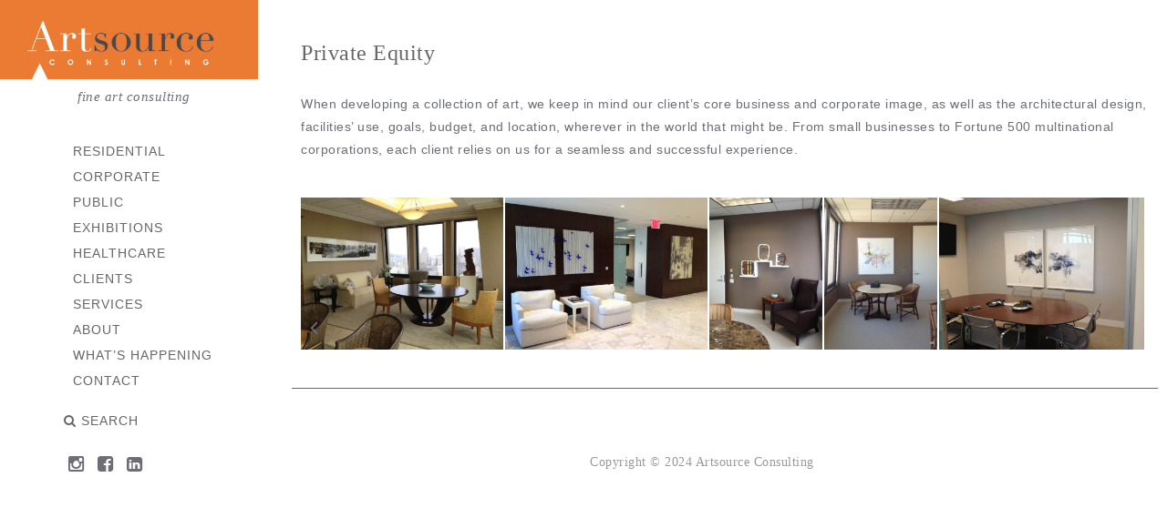

--- FILE ---
content_type: text/html; charset=UTF-8
request_url: https://www.artsourceinc.com/2015/01/10/private-equity/
body_size: 10930
content:
<!DOCTYPE html>
<html lang="en-US" xmlns:svg="http://www.w3.org/2000/svg">
  <head>
    <title>Private Equity - Artsource Consulting</title>
    <meta http-equiv="Content-Type" content="text/html; charset=UTF-8" />
    <link rel="profile" href="http://gmpg.org/xfn/11">
	<link rel="pingback" href="https://www.artsourceinc.com/xmlrpc.php">
    
    		<meta name="viewport" content="width=device-width, initial-scale=1, maximum-scale=1">
	    
    <link rel="shortcut icon" href="https://www.artsourceinc.com/wp-content/uploads/2015/12/Artsourcefav.gif">
    <link rel="apple-touch-icon-precomposed" href="https://www.artsourceinc.com/wp-content/uploads/2024/10/cropped-Artsource_Consulting_WEB.jpg">
    
    <meta name='robots' content='index, follow, max-image-preview:large, max-snippet:-1, max-video-preview:-1' />
	<style>img:is([sizes="auto" i], [sizes^="auto," i]) { contain-intrinsic-size: 3000px 1500px }</style>
	
	<!-- This site is optimized with the Yoast SEO plugin v25.7 - https://yoast.com/wordpress/plugins/seo/ -->
	<link rel="canonical" href="https://www.artsourceinc.com/2015/01/10/private-equity/" />
	<meta property="og:locale" content="en_US" />
	<meta property="og:type" content="article" />
	<meta property="og:title" content="Private Equity - Artsource Consulting" />
	<meta property="og:description" content="When developing a collection of art, we keep in mind our client’s core business and corporate image, as well as the architectural design, facilities’ use, goals, budget, and location, wherever in the world that might be. From small businesses to Fortune 500 multinational corporations, each client relies on us for a seamless and successful experience." />
	<meta property="og:url" content="https://www.artsourceinc.com/2015/01/10/private-equity/" />
	<meta property="og:site_name" content="Artsource Consulting" />
	<meta property="article:publisher" content="https://www.facebook.com/artsourceinc" />
	<meta property="article:published_time" content="2015-01-11T03:05:50+00:00" />
	<meta property="article:modified_time" content="2016-02-01T19:58:43+00:00" />
	<meta property="og:image" content="https://www.artsourceinc.com/wp-content/uploads/2016/01/PrivateEquity5.jpg" />
	<meta property="og:image:width" content="1400" />
	<meta property="og:image:height" content="1050" />
	<meta property="og:image:type" content="image/jpeg" />
	<meta name="author" content="ArtSource Inc." />
	<meta name="twitter:card" content="summary_large_image" />
	<meta name="twitter:label1" content="Written by" />
	<meta name="twitter:data1" content="ArtSource Inc." />
	<script type="application/ld+json" class="yoast-schema-graph">{"@context":"https://schema.org","@graph":[{"@type":"Article","@id":"https://www.artsourceinc.com/2015/01/10/private-equity/#article","isPartOf":{"@id":"https://www.artsourceinc.com/2015/01/10/private-equity/"},"author":{"name":"ArtSource Inc.","@id":"https://www.artsourceinc.com/#/schema/person/a027abfc456d8b4322df632012d37c2a"},"headline":"Private Equity","datePublished":"2015-01-11T03:05:50+00:00","dateModified":"2016-02-01T19:58:43+00:00","mainEntityOfPage":{"@id":"https://www.artsourceinc.com/2015/01/10/private-equity/"},"wordCount":63,"publisher":{"@id":"https://www.artsourceinc.com/#organization"},"image":{"@id":"https://www.artsourceinc.com/2015/01/10/private-equity/#primaryimage"},"thumbnailUrl":"https://www.artsourceinc.com/wp-content/uploads/2016/01/PrivateEquity5.jpg","articleSection":["Corporate"],"inLanguage":"en-US"},{"@type":"WebPage","@id":"https://www.artsourceinc.com/2015/01/10/private-equity/","url":"https://www.artsourceinc.com/2015/01/10/private-equity/","name":"Private Equity - Artsource Consulting","isPartOf":{"@id":"https://www.artsourceinc.com/#website"},"primaryImageOfPage":{"@id":"https://www.artsourceinc.com/2015/01/10/private-equity/#primaryimage"},"image":{"@id":"https://www.artsourceinc.com/2015/01/10/private-equity/#primaryimage"},"thumbnailUrl":"https://www.artsourceinc.com/wp-content/uploads/2016/01/PrivateEquity5.jpg","datePublished":"2015-01-11T03:05:50+00:00","dateModified":"2016-02-01T19:58:43+00:00","breadcrumb":{"@id":"https://www.artsourceinc.com/2015/01/10/private-equity/#breadcrumb"},"inLanguage":"en-US","potentialAction":[{"@type":"ReadAction","target":["https://www.artsourceinc.com/2015/01/10/private-equity/"]}]},{"@type":"ImageObject","inLanguage":"en-US","@id":"https://www.artsourceinc.com/2015/01/10/private-equity/#primaryimage","url":"https://www.artsourceinc.com/wp-content/uploads/2016/01/PrivateEquity5.jpg","contentUrl":"https://www.artsourceinc.com/wp-content/uploads/2016/01/PrivateEquity5.jpg","width":1400,"height":1050},{"@type":"BreadcrumbList","@id":"https://www.artsourceinc.com/2015/01/10/private-equity/#breadcrumb","itemListElement":[{"@type":"ListItem","position":1,"name":"Home","item":"https://www.artsourceinc.com/"},{"@type":"ListItem","position":2,"name":"Private Equity"}]},{"@type":"WebSite","@id":"https://www.artsourceinc.com/#website","url":"https://www.artsourceinc.com/","name":"Artsource Consulting","description":"fine art consulting","publisher":{"@id":"https://www.artsourceinc.com/#organization"},"potentialAction":[{"@type":"SearchAction","target":{"@type":"EntryPoint","urlTemplate":"https://www.artsourceinc.com/?s={search_term_string}"},"query-input":{"@type":"PropertyValueSpecification","valueRequired":true,"valueName":"search_term_string"}}],"inLanguage":"en-US"},{"@type":"Organization","@id":"https://www.artsourceinc.com/#organization","name":"Artsource Consulting","url":"https://www.artsourceinc.com/","logo":{"@type":"ImageObject","inLanguage":"en-US","@id":"https://www.artsourceinc.com/#/schema/logo/image/","url":"https://www.artsourceinc.com/wp-content/uploads/2024/10/Artsource_Consulting_WEB.jpg","contentUrl":"https://www.artsourceinc.com/wp-content/uploads/2024/10/Artsource_Consulting_WEB.jpg","width":489,"height":151,"caption":"Artsource Consulting"},"image":{"@id":"https://www.artsourceinc.com/#/schema/logo/image/"},"sameAs":["https://www.facebook.com/artsourceinc","https://www.linkedin.com/company/artsource-consulting/"]},{"@type":"Person","@id":"https://www.artsourceinc.com/#/schema/person/a027abfc456d8b4322df632012d37c2a","name":"ArtSource Inc.","image":{"@type":"ImageObject","inLanguage":"en-US","@id":"https://www.artsourceinc.com/#/schema/person/image/","url":"https://secure.gravatar.com/avatar/2af45328d8048768b4a7bbbed12d9b217817da110cf97b89fb1ec137f2664d82?s=96&d=mm&r=g","contentUrl":"https://secure.gravatar.com/avatar/2af45328d8048768b4a7bbbed12d9b217817da110cf97b89fb1ec137f2664d82?s=96&d=mm&r=g","caption":"ArtSource Inc."}}]}</script>
	<!-- / Yoast SEO plugin. -->


<link rel='dns-prefetch' href='//fonts.googleapis.com' />
<link rel="alternate" type="application/rss+xml" title="Artsource Consulting &raquo; Feed" href="https://www.artsourceinc.com/feed/" />
<link rel="alternate" type="application/rss+xml" title="Artsource Consulting &raquo; Comments Feed" href="https://www.artsourceinc.com/comments/feed/" />
<script type="text/javascript">
/* <![CDATA[ */
window._wpemojiSettings = {"baseUrl":"https:\/\/s.w.org\/images\/core\/emoji\/16.0.1\/72x72\/","ext":".png","svgUrl":"https:\/\/s.w.org\/images\/core\/emoji\/16.0.1\/svg\/","svgExt":".svg","source":{"concatemoji":"https:\/\/www.artsourceinc.com\/wp-includes\/js\/wp-emoji-release.min.js?ver=43771eac8edc38db55ef489844476072"}};
/*! This file is auto-generated */
!function(s,n){var o,i,e;function c(e){try{var t={supportTests:e,timestamp:(new Date).valueOf()};sessionStorage.setItem(o,JSON.stringify(t))}catch(e){}}function p(e,t,n){e.clearRect(0,0,e.canvas.width,e.canvas.height),e.fillText(t,0,0);var t=new Uint32Array(e.getImageData(0,0,e.canvas.width,e.canvas.height).data),a=(e.clearRect(0,0,e.canvas.width,e.canvas.height),e.fillText(n,0,0),new Uint32Array(e.getImageData(0,0,e.canvas.width,e.canvas.height).data));return t.every(function(e,t){return e===a[t]})}function u(e,t){e.clearRect(0,0,e.canvas.width,e.canvas.height),e.fillText(t,0,0);for(var n=e.getImageData(16,16,1,1),a=0;a<n.data.length;a++)if(0!==n.data[a])return!1;return!0}function f(e,t,n,a){switch(t){case"flag":return n(e,"\ud83c\udff3\ufe0f\u200d\u26a7\ufe0f","\ud83c\udff3\ufe0f\u200b\u26a7\ufe0f")?!1:!n(e,"\ud83c\udde8\ud83c\uddf6","\ud83c\udde8\u200b\ud83c\uddf6")&&!n(e,"\ud83c\udff4\udb40\udc67\udb40\udc62\udb40\udc65\udb40\udc6e\udb40\udc67\udb40\udc7f","\ud83c\udff4\u200b\udb40\udc67\u200b\udb40\udc62\u200b\udb40\udc65\u200b\udb40\udc6e\u200b\udb40\udc67\u200b\udb40\udc7f");case"emoji":return!a(e,"\ud83e\udedf")}return!1}function g(e,t,n,a){var r="undefined"!=typeof WorkerGlobalScope&&self instanceof WorkerGlobalScope?new OffscreenCanvas(300,150):s.createElement("canvas"),o=r.getContext("2d",{willReadFrequently:!0}),i=(o.textBaseline="top",o.font="600 32px Arial",{});return e.forEach(function(e){i[e]=t(o,e,n,a)}),i}function t(e){var t=s.createElement("script");t.src=e,t.defer=!0,s.head.appendChild(t)}"undefined"!=typeof Promise&&(o="wpEmojiSettingsSupports",i=["flag","emoji"],n.supports={everything:!0,everythingExceptFlag:!0},e=new Promise(function(e){s.addEventListener("DOMContentLoaded",e,{once:!0})}),new Promise(function(t){var n=function(){try{var e=JSON.parse(sessionStorage.getItem(o));if("object"==typeof e&&"number"==typeof e.timestamp&&(new Date).valueOf()<e.timestamp+604800&&"object"==typeof e.supportTests)return e.supportTests}catch(e){}return null}();if(!n){if("undefined"!=typeof Worker&&"undefined"!=typeof OffscreenCanvas&&"undefined"!=typeof URL&&URL.createObjectURL&&"undefined"!=typeof Blob)try{var e="postMessage("+g.toString()+"("+[JSON.stringify(i),f.toString(),p.toString(),u.toString()].join(",")+"));",a=new Blob([e],{type:"text/javascript"}),r=new Worker(URL.createObjectURL(a),{name:"wpTestEmojiSupports"});return void(r.onmessage=function(e){c(n=e.data),r.terminate(),t(n)})}catch(e){}c(n=g(i,f,p,u))}t(n)}).then(function(e){for(var t in e)n.supports[t]=e[t],n.supports.everything=n.supports.everything&&n.supports[t],"flag"!==t&&(n.supports.everythingExceptFlag=n.supports.everythingExceptFlag&&n.supports[t]);n.supports.everythingExceptFlag=n.supports.everythingExceptFlag&&!n.supports.flag,n.DOMReady=!1,n.readyCallback=function(){n.DOMReady=!0}}).then(function(){return e}).then(function(){var e;n.supports.everything||(n.readyCallback(),(e=n.source||{}).concatemoji?t(e.concatemoji):e.wpemoji&&e.twemoji&&(t(e.twemoji),t(e.wpemoji)))}))}((window,document),window._wpemojiSettings);
/* ]]> */
</script>
<link rel='stylesheet' id='sbi_styles-css' href='https://www.artsourceinc.com/wp-content/plugins/instagram-feed/css/sbi-styles.min.css?ver=6.9.1' type='text/css' media='all' />
<style id='wp-emoji-styles-inline-css' type='text/css'>

	img.wp-smiley, img.emoji {
		display: inline !important;
		border: none !important;
		box-shadow: none !important;
		height: 1em !important;
		width: 1em !important;
		margin: 0 0.07em !important;
		vertical-align: -0.1em !important;
		background: none !important;
		padding: 0 !important;
	}
</style>
<link rel='stylesheet' id='wp-block-library-css' href='https://www.artsourceinc.com/wp-includes/css/dist/block-library/style.min.css?ver=43771eac8edc38db55ef489844476072' type='text/css' media='all' />
<style id='classic-theme-styles-inline-css' type='text/css'>
/*! This file is auto-generated */
.wp-block-button__link{color:#fff;background-color:#32373c;border-radius:9999px;box-shadow:none;text-decoration:none;padding:calc(.667em + 2px) calc(1.333em + 2px);font-size:1.125em}.wp-block-file__button{background:#32373c;color:#fff;text-decoration:none}
</style>
<style id='global-styles-inline-css' type='text/css'>
:root{--wp--preset--aspect-ratio--square: 1;--wp--preset--aspect-ratio--4-3: 4/3;--wp--preset--aspect-ratio--3-4: 3/4;--wp--preset--aspect-ratio--3-2: 3/2;--wp--preset--aspect-ratio--2-3: 2/3;--wp--preset--aspect-ratio--16-9: 16/9;--wp--preset--aspect-ratio--9-16: 9/16;--wp--preset--color--black: #000000;--wp--preset--color--cyan-bluish-gray: #abb8c3;--wp--preset--color--white: #ffffff;--wp--preset--color--pale-pink: #f78da7;--wp--preset--color--vivid-red: #cf2e2e;--wp--preset--color--luminous-vivid-orange: #ff6900;--wp--preset--color--luminous-vivid-amber: #fcb900;--wp--preset--color--light-green-cyan: #7bdcb5;--wp--preset--color--vivid-green-cyan: #00d084;--wp--preset--color--pale-cyan-blue: #8ed1fc;--wp--preset--color--vivid-cyan-blue: #0693e3;--wp--preset--color--vivid-purple: #9b51e0;--wp--preset--gradient--vivid-cyan-blue-to-vivid-purple: linear-gradient(135deg,rgba(6,147,227,1) 0%,rgb(155,81,224) 100%);--wp--preset--gradient--light-green-cyan-to-vivid-green-cyan: linear-gradient(135deg,rgb(122,220,180) 0%,rgb(0,208,130) 100%);--wp--preset--gradient--luminous-vivid-amber-to-luminous-vivid-orange: linear-gradient(135deg,rgba(252,185,0,1) 0%,rgba(255,105,0,1) 100%);--wp--preset--gradient--luminous-vivid-orange-to-vivid-red: linear-gradient(135deg,rgba(255,105,0,1) 0%,rgb(207,46,46) 100%);--wp--preset--gradient--very-light-gray-to-cyan-bluish-gray: linear-gradient(135deg,rgb(238,238,238) 0%,rgb(169,184,195) 100%);--wp--preset--gradient--cool-to-warm-spectrum: linear-gradient(135deg,rgb(74,234,220) 0%,rgb(151,120,209) 20%,rgb(207,42,186) 40%,rgb(238,44,130) 60%,rgb(251,105,98) 80%,rgb(254,248,76) 100%);--wp--preset--gradient--blush-light-purple: linear-gradient(135deg,rgb(255,206,236) 0%,rgb(152,150,240) 100%);--wp--preset--gradient--blush-bordeaux: linear-gradient(135deg,rgb(254,205,165) 0%,rgb(254,45,45) 50%,rgb(107,0,62) 100%);--wp--preset--gradient--luminous-dusk: linear-gradient(135deg,rgb(255,203,112) 0%,rgb(199,81,192) 50%,rgb(65,88,208) 100%);--wp--preset--gradient--pale-ocean: linear-gradient(135deg,rgb(255,245,203) 0%,rgb(182,227,212) 50%,rgb(51,167,181) 100%);--wp--preset--gradient--electric-grass: linear-gradient(135deg,rgb(202,248,128) 0%,rgb(113,206,126) 100%);--wp--preset--gradient--midnight: linear-gradient(135deg,rgb(2,3,129) 0%,rgb(40,116,252) 100%);--wp--preset--font-size--small: 13px;--wp--preset--font-size--medium: 20px;--wp--preset--font-size--large: 36px;--wp--preset--font-size--x-large: 42px;--wp--preset--spacing--20: 0.44rem;--wp--preset--spacing--30: 0.67rem;--wp--preset--spacing--40: 1rem;--wp--preset--spacing--50: 1.5rem;--wp--preset--spacing--60: 2.25rem;--wp--preset--spacing--70: 3.38rem;--wp--preset--spacing--80: 5.06rem;--wp--preset--shadow--natural: 6px 6px 9px rgba(0, 0, 0, 0.2);--wp--preset--shadow--deep: 12px 12px 50px rgba(0, 0, 0, 0.4);--wp--preset--shadow--sharp: 6px 6px 0px rgba(0, 0, 0, 0.2);--wp--preset--shadow--outlined: 6px 6px 0px -3px rgba(255, 255, 255, 1), 6px 6px rgba(0, 0, 0, 1);--wp--preset--shadow--crisp: 6px 6px 0px rgba(0, 0, 0, 1);}:where(.is-layout-flex){gap: 0.5em;}:where(.is-layout-grid){gap: 0.5em;}body .is-layout-flex{display: flex;}.is-layout-flex{flex-wrap: wrap;align-items: center;}.is-layout-flex > :is(*, div){margin: 0;}body .is-layout-grid{display: grid;}.is-layout-grid > :is(*, div){margin: 0;}:where(.wp-block-columns.is-layout-flex){gap: 2em;}:where(.wp-block-columns.is-layout-grid){gap: 2em;}:where(.wp-block-post-template.is-layout-flex){gap: 1.25em;}:where(.wp-block-post-template.is-layout-grid){gap: 1.25em;}.has-black-color{color: var(--wp--preset--color--black) !important;}.has-cyan-bluish-gray-color{color: var(--wp--preset--color--cyan-bluish-gray) !important;}.has-white-color{color: var(--wp--preset--color--white) !important;}.has-pale-pink-color{color: var(--wp--preset--color--pale-pink) !important;}.has-vivid-red-color{color: var(--wp--preset--color--vivid-red) !important;}.has-luminous-vivid-orange-color{color: var(--wp--preset--color--luminous-vivid-orange) !important;}.has-luminous-vivid-amber-color{color: var(--wp--preset--color--luminous-vivid-amber) !important;}.has-light-green-cyan-color{color: var(--wp--preset--color--light-green-cyan) !important;}.has-vivid-green-cyan-color{color: var(--wp--preset--color--vivid-green-cyan) !important;}.has-pale-cyan-blue-color{color: var(--wp--preset--color--pale-cyan-blue) !important;}.has-vivid-cyan-blue-color{color: var(--wp--preset--color--vivid-cyan-blue) !important;}.has-vivid-purple-color{color: var(--wp--preset--color--vivid-purple) !important;}.has-black-background-color{background-color: var(--wp--preset--color--black) !important;}.has-cyan-bluish-gray-background-color{background-color: var(--wp--preset--color--cyan-bluish-gray) !important;}.has-white-background-color{background-color: var(--wp--preset--color--white) !important;}.has-pale-pink-background-color{background-color: var(--wp--preset--color--pale-pink) !important;}.has-vivid-red-background-color{background-color: var(--wp--preset--color--vivid-red) !important;}.has-luminous-vivid-orange-background-color{background-color: var(--wp--preset--color--luminous-vivid-orange) !important;}.has-luminous-vivid-amber-background-color{background-color: var(--wp--preset--color--luminous-vivid-amber) !important;}.has-light-green-cyan-background-color{background-color: var(--wp--preset--color--light-green-cyan) !important;}.has-vivid-green-cyan-background-color{background-color: var(--wp--preset--color--vivid-green-cyan) !important;}.has-pale-cyan-blue-background-color{background-color: var(--wp--preset--color--pale-cyan-blue) !important;}.has-vivid-cyan-blue-background-color{background-color: var(--wp--preset--color--vivid-cyan-blue) !important;}.has-vivid-purple-background-color{background-color: var(--wp--preset--color--vivid-purple) !important;}.has-black-border-color{border-color: var(--wp--preset--color--black) !important;}.has-cyan-bluish-gray-border-color{border-color: var(--wp--preset--color--cyan-bluish-gray) !important;}.has-white-border-color{border-color: var(--wp--preset--color--white) !important;}.has-pale-pink-border-color{border-color: var(--wp--preset--color--pale-pink) !important;}.has-vivid-red-border-color{border-color: var(--wp--preset--color--vivid-red) !important;}.has-luminous-vivid-orange-border-color{border-color: var(--wp--preset--color--luminous-vivid-orange) !important;}.has-luminous-vivid-amber-border-color{border-color: var(--wp--preset--color--luminous-vivid-amber) !important;}.has-light-green-cyan-border-color{border-color: var(--wp--preset--color--light-green-cyan) !important;}.has-vivid-green-cyan-border-color{border-color: var(--wp--preset--color--vivid-green-cyan) !important;}.has-pale-cyan-blue-border-color{border-color: var(--wp--preset--color--pale-cyan-blue) !important;}.has-vivid-cyan-blue-border-color{border-color: var(--wp--preset--color--vivid-cyan-blue) !important;}.has-vivid-purple-border-color{border-color: var(--wp--preset--color--vivid-purple) !important;}.has-vivid-cyan-blue-to-vivid-purple-gradient-background{background: var(--wp--preset--gradient--vivid-cyan-blue-to-vivid-purple) !important;}.has-light-green-cyan-to-vivid-green-cyan-gradient-background{background: var(--wp--preset--gradient--light-green-cyan-to-vivid-green-cyan) !important;}.has-luminous-vivid-amber-to-luminous-vivid-orange-gradient-background{background: var(--wp--preset--gradient--luminous-vivid-amber-to-luminous-vivid-orange) !important;}.has-luminous-vivid-orange-to-vivid-red-gradient-background{background: var(--wp--preset--gradient--luminous-vivid-orange-to-vivid-red) !important;}.has-very-light-gray-to-cyan-bluish-gray-gradient-background{background: var(--wp--preset--gradient--very-light-gray-to-cyan-bluish-gray) !important;}.has-cool-to-warm-spectrum-gradient-background{background: var(--wp--preset--gradient--cool-to-warm-spectrum) !important;}.has-blush-light-purple-gradient-background{background: var(--wp--preset--gradient--blush-light-purple) !important;}.has-blush-bordeaux-gradient-background{background: var(--wp--preset--gradient--blush-bordeaux) !important;}.has-luminous-dusk-gradient-background{background: var(--wp--preset--gradient--luminous-dusk) !important;}.has-pale-ocean-gradient-background{background: var(--wp--preset--gradient--pale-ocean) !important;}.has-electric-grass-gradient-background{background: var(--wp--preset--gradient--electric-grass) !important;}.has-midnight-gradient-background{background: var(--wp--preset--gradient--midnight) !important;}.has-small-font-size{font-size: var(--wp--preset--font-size--small) !important;}.has-medium-font-size{font-size: var(--wp--preset--font-size--medium) !important;}.has-large-font-size{font-size: var(--wp--preset--font-size--large) !important;}.has-x-large-font-size{font-size: var(--wp--preset--font-size--x-large) !important;}
:where(.wp-block-post-template.is-layout-flex){gap: 1.25em;}:where(.wp-block-post-template.is-layout-grid){gap: 1.25em;}
:where(.wp-block-columns.is-layout-flex){gap: 2em;}:where(.wp-block-columns.is-layout-grid){gap: 2em;}
:root :where(.wp-block-pullquote){font-size: 1.5em;line-height: 1.6;}
</style>
<link rel='stylesheet' id='rs-plugin-settings-css' href='https://www.artsourceinc.com/wp-content/plugins/revslider/public/assets/css/rs6.css?ver=6.1.1' type='text/css' media='all' />
<style id='rs-plugin-settings-inline-css' type='text/css'>
#rs-demo-id {}
</style>
<link rel='stylesheet' id='google-fonts-Alike-css' href='https://fonts.googleapis.com/css?family=Alike%3Aregular&#038;ver=43771eac8edc38db55ef489844476072' type='text/css' media='all' />
<link rel='stylesheet' id='google-fonts-Permanent+Marker-css' href='https://fonts.googleapis.com/css?family=Permanent+Marker%3Aregular&#038;ver=43771eac8edc38db55ef489844476072' type='text/css' media='all' />
<link rel='stylesheet' id='ux-interface-bootstrap-css' href='https://www.artsourceinc.com/wp-content/themes/center/styles/bootstrap.css?ver=2.0.0' type='text/css' media='screen' />
<link rel='stylesheet' id='font-awesome-css' href='https://www.artsourceinc.com/wp-content/themes/center/functions/theme/css/font-awesome.min.css?ver=4.0.3' type='text/css' media='screen' />
<link rel='stylesheet' id='ux-interface-pagebuild-css' href='https://www.artsourceinc.com/wp-content/themes/center/styles/pagebuild.css?ver=1.7.0' type='text/css' media='screen' />
<link rel='stylesheet' id='ux-interface-style-css' href='https://www.artsourceinc.com/wp-content/themes/center/style.css?ver=1.0.0' type='text/css' media='screen' />
<link rel='stylesheet' id='ux-googlefont-Playfair-css' href='https://fonts.googleapis.com/css?family=Playfair+Display&#038;ver=1.0.0' type='text/css' media='screen' />
<link rel='stylesheet' id='ux-googlefont-alike-css' href='https://fonts.googleapis.com/css?family=Alike&#038;ver=1.0.0' type='text/css' media='screen' />
<link rel='stylesheet' id='ux-googlefont-Droid-css' href='https://fonts.googleapis.com/css?family=Droid+Serif%3A700&#038;ver=1.0.0' type='text/css' media='screen' />
<link rel='stylesheet' id='ux-interface-theme-style-css' href='https://www.artsourceinc.com/wp-content/themes/center/styles/theme-style.php?ver=1.0.0' type='text/css' media='screen' />
<link rel='stylesheet' id='ux-interface-photoswipe-css' href='https://www.artsourceinc.com/wp-content/themes/center/styles/photoswipe.css?ver=4.0.5' type='text/css' media='screen' />
<link rel='stylesheet' id='ux-interface-photoswipe-default-skin-css' href='https://www.artsourceinc.com/wp-content/themes/center/styles/skin/photoswipe/default/default-skin.css?ver=4.0.5' type='text/css' media='screen' />
<link rel='stylesheet' id='customstyle-css-css' href='https://www.artsourceinc.com/wp-content/themes/center-child/custom.css?ver=1.0' type='text/css' media='screen' />
<script type="text/javascript" src="https://www.artsourceinc.com/wp-content/plugins/enable-jquery-migrate-helper/js/jquery/jquery-1.12.4-wp.js?ver=1.12.4-wp" id="jquery-core-js"></script>
<script type="text/javascript" src="https://www.artsourceinc.com/wp-content/plugins/enable-jquery-migrate-helper/js/jquery-migrate/jquery-migrate-1.4.1-wp.js?ver=1.4.1-wp" id="jquery-migrate-js"></script>
<script type="text/javascript" src="https://www.artsourceinc.com/wp-content/plugins/revslider/public/assets/js/revolution.tools.min.js?ver=6.0" id="tp-tools-js"></script>
<script type="text/javascript" src="https://www.artsourceinc.com/wp-content/plugins/revslider/public/assets/js/rs6.min.js?ver=6.1.1" id="revmin-js"></script>
<link rel="https://api.w.org/" href="https://www.artsourceinc.com/wp-json/" /><link rel="alternate" title="JSON" type="application/json" href="https://www.artsourceinc.com/wp-json/wp/v2/posts/5752" /><link rel="EditURI" type="application/rsd+xml" title="RSD" href="https://www.artsourceinc.com/xmlrpc.php?rsd" />

<link rel='shortlink' href='https://www.artsourceinc.com/?p=5752' />
<link rel="alternate" title="oEmbed (JSON)" type="application/json+oembed" href="https://www.artsourceinc.com/wp-json/oembed/1.0/embed?url=https%3A%2F%2Fwww.artsourceinc.com%2F2015%2F01%2F10%2Fprivate-equity%2F" />
<link rel="alternate" title="oEmbed (XML)" type="text/xml+oembed" href="https://www.artsourceinc.com/wp-json/oembed/1.0/embed?url=https%3A%2F%2Fwww.artsourceinc.com%2F2015%2F01%2F10%2Fprivate-equity%2F&#038;format=xml" />
<script type='text/javascript' data-cfasync='false'>var _mmunch = {'front': false, 'page': false, 'post': false, 'category': false, 'author': false, 'search': false, 'attachment': false, 'tag': false};_mmunch['post'] = true; _mmunch['postData'] = {"ID":5752,"post_name":"private-equity","post_title":"Private Equity","post_type":"post","post_author":"1","post_status":"publish"}; _mmunch['postCategories'] = [{"term_id":771,"name":"Corporate","slug":"corporate","term_group":0,"term_taxonomy_id":771,"taxonomy":"category","description":"","parent":770,"count":10,"filter":"raw","cat_ID":771,"category_count":10,"category_description":"","cat_name":"Corporate","category_nicename":"corporate","category_parent":770}]; _mmunch['postTags'] = false; _mmunch['postAuthor'] = {"name":"ArtSource Inc.","ID":1};</script><script data-cfasync="false" src="//a.mailmunch.co/app/v1/site.js" id="mailmunch-script" data-plugin="cc_mm" data-mailmunch-site-id="163875" async></script>	<script type="text/javascript">
		var AJAX_M = "https://www.artsourceinc.com/wp-content/themes/center/functions/pagebuilder/pagebuilder-theme-ajax.php";
	</script>
	<script type="text/javascript">
	var JS_PATH = "https://www.artsourceinc.com/wp-content/themes/center/js";
    </script>
    
    <!-- IE hack -->
    <!--[if lte IE 9]>
	<link rel='stylesheet' id='cssie9'  href='https://www.artsourceinc.com/wp-content/themes/center/styles/ie.css' type='text/css' media='screen' />
	<![endif]-->

	<!--[if lte IE 9]>
	<script type="text/javascript" src="https://www.artsourceinc.com/wp-content/themes/center/js/ie.js"></script>
	<![endif]-->
	
	<!--[if lte IE 8]>
	<div style="width: 100%;" class="messagebox_orange">Your browser is obsolete and does not support this webpage. Please use newer version of your browser or visit <a href="http://www.ie6countdown.com/" target="_new">Internet Explorer 6 countdown page</a>  for more information. </div>
	<![endif]-->

	
   
	<meta name="generator" content="Powered by Slider Revolution 6.1.1 - responsive, Mobile-Friendly Slider Plugin for WordPress with comfortable drag and drop interface." />
<link rel="icon" href="https://www.artsourceinc.com/wp-content/uploads/2024/10/cropped-Artsource_Consulting_WEB-150x150.jpg" sizes="32x32" />
<link rel="icon" href="https://www.artsourceinc.com/wp-content/uploads/2024/10/cropped-Artsource_Consulting_WEB-200x200.jpg" sizes="192x192" />
<link rel="apple-touch-icon" href="https://www.artsourceinc.com/wp-content/uploads/2024/10/cropped-Artsource_Consulting_WEB-200x200.jpg" />
<meta name="msapplication-TileImage" content="https://www.artsourceinc.com/wp-content/uploads/2024/10/cropped-Artsource_Consulting_WEB-300x300.jpg" />
<script type="text/javascript">function setREVStartSize(a){try{var b,c=document.getElementById(a.c).parentNode.offsetWidth;if(c=0===c||isNaN(c)?window.innerWidth:c,a.tabw=void 0===a.tabw?0:parseInt(a.tabw),a.thumbw=void 0===a.thumbw?0:parseInt(a.thumbw),a.tabh=void 0===a.tabh?0:parseInt(a.tabh),a.thumbh=void 0===a.thumbh?0:parseInt(a.thumbh),a.tabhide=void 0===a.tabhide?0:parseInt(a.tabhide),a.thumbhide=void 0===a.thumbhide?0:parseInt(a.thumbhide),a.mh=void 0===a.mh||""==a.mh?0:a.mh,"fullscreen"===a.layout||"fullscreen"===a.l)b=Math.max(a.mh,window.innerHeight);else{for(var d in a.gw=Array.isArray(a.gw)?a.gw:[a.gw],a.rl)(void 0===a.gw[d]||0===a.gw[d])&&(a.gw[d]=a.gw[d-1]);for(var d in a.gh=void 0===a.el||""===a.el||Array.isArray(a.el)&&0==a.el.length?a.gh:a.el,a.gh=Array.isArray(a.gh)?a.gh:[a.gh],a.rl)(void 0===a.gh[d]||0===a.gh[d])&&(a.gh[d]=a.gh[d-1]);var e,f=Array(a.rl.length),g=0;for(var d in a.tabw=a.tabhide>=c?0:a.tabw,a.thumbw=a.thumbhide>=c?0:a.thumbw,a.tabh=a.tabhide>=c?0:a.tabh,a.thumbh=a.thumbhide>=c?0:a.thumbh,a.rl)f[d]=a.rl[d]<window.innerWidth?0:a.rl[d];for(var d in e=f[0],f)e>f[d]&&0<f[d]&&(e=f[d],g=d);var h=c>a.gw[g]+a.tabw+a.thumbw?1:(c-(a.tabw+a.thumbw))/a.gw[g];b=a.gh[g]*h+(a.tabh+a.thumbh)}void 0===window.rs_init_css&&(window.rs_init_css=document.head.appendChild(document.createElement("style"))),document.getElementById(a.c).height=b,window.rs_init_css.innerHTML+="#"+a.c+"_wrapper { height: "+b+"px }"}catch(a){console.log("Failure at Presize of Slider:"+a)}};</script>
		<style type="text/css" id="wp-custom-css">
			.page-id-100 .post-11346 p {
    margin: 0 0 20px 10px;
}

.jquery-migrate-dashboard-notice {
	display: none;
}

#wp-admin-bar-enable-jquery-migrate-helper {
	display: none;
}

li.cat-item.cat-item-770 {
    display: none;
}

li.cat-item.cat-item-768 {
	display: none;
}

li.cat-item.cat-item-1 {
	display: none;
}

.page-id-100 .pagebuilder-wrap p {
    margin-bottom: 20px;
}

.hot-top-tit, .blog-unit-tit, .title-h1 {
    margin: 40px 0 0 10px;
    text-align: left;
}

.logo-image {
    height: auto;
    width: auto;
    max-height: unset;
    vertical-align: middle;
}

.responsive-ux #logo img {
    height: auto;
    max-width: 283px;
   vertical-align: unset;
}


span.article-meta-unit {
    display: none;
}

@media (max-width: 480px) {
    .responsive-ux #logo img {
        max-height: 78px !important;
    }
}

.home-text {
	display: none;
}

@media (max-width: 550px) {
.home-text {
 	display: block;
    margin-top: -270px;
    font-size: 18px;
    padding-left: 10px;
    padding-right: 10px;
}
}

a.sbi_load_btn {
    display: none !important;
}		</style>
		  </head>
  
  <body class="wp-singular post-template-default single single-post postid-5752 single-format-gallery wp-theme-center wp-child-theme-center-child responsive-ux navi-side-layout preload">
      
      
    <div class="page-loading loading-mask1 visible">
        <div class="page-loading-inn">
            <div class="page-loading-transform">
            	<div class="site-loading-logo"></div>        	</div>
        </div>
    </div>

    <div class="page-loading loading-mask2">
        <div class="page-loading-inn">
            <div class="page-loading-transform">
            	<div class="site-loading-logo"></div>        	</div>
        </div>
    </div>

<div id="jquery_jplayer" class="jp-jplayer"></div><div id="wrap-outer" class="">
	<div id="top"></div>      
      <aside id="main-navi">

	<div class="container">

	<span id="menu_toggle" class="fa fa-bars"></span>

    <div id="logo"><a class="logo-a" href="https://www.artsourceinc.com" title="Artsource Consulting"><h1 class="logo-h1 logo-not-show-txt">Artsource Consulting</h1><img class="logo-image" src="https://www.artsourceinc.com/wp-content/uploads/2024/10/Artsource_Consulting_WEB.jpg" alt="Artsource Consulting" /></a></div><!--End logo--><div id="tagline">fine art consulting</div>
    <div id="main-navi-inn">

                
        <nav id="navi">
		<div id="navi_wrap" class="menu-new-menu-container"><ul class="menu clearfix"><li id="menu-item-6053" class="external menu-item menu-item-type-post_type menu-item-object-page menu-item-6053"><a href="https://www.artsourceinc.com/residential/">Residential</a></li>
<li id="menu-item-6039" class="external menu-item menu-item-type-post_type menu-item-object-page menu-item-6039"><a href="https://www.artsourceinc.com/corporate-2/">Corporate</a></li>
<li id="menu-item-6051" class="external menu-item menu-item-type-post_type menu-item-object-page menu-item-6051"><a href="https://www.artsourceinc.com/public-2/">Public</a></li>
<li id="menu-item-6052" class="external menu-item menu-item-type-post_type menu-item-object-page menu-item-6052"><a href="https://www.artsourceinc.com/exhibitions/">Exhibitions</a></li>
<li id="menu-item-11150" class="external menu-item menu-item-type-post_type menu-item-object-page menu-item-11150"><a href="https://www.artsourceinc.com/healthcare/">Healthcare</a></li>
<li id="menu-item-6047" class="external menu-item menu-item-type-post_type menu-item-object-page menu-item-6047"><a href="https://www.artsourceinc.com/client-list/">Clients</a></li>
<li id="menu-item-6049" class="external menu-item menu-item-type-post_type menu-item-object-page menu-item-6049"><a href="https://www.artsourceinc.com/services/">Services</a></li>
<li id="menu-item-6048" class="external menu-item menu-item-type-post_type menu-item-object-page menu-item-6048"><a href="https://www.artsourceinc.com/people/">About</a></li>
<li id="menu-item-6040" class="external menu-item menu-item-type-post_type menu-item-object-page menu-item-has-children menu-item-6040"><a href="https://www.artsourceinc.com/notes/">What&#8217;s Happening</a>
<ul class="sub-menu">
	<li id="menu-item-6050" class="external menu-item menu-item-type-post_type menu-item-object-page menu-item-6050"><a href="https://www.artsourceinc.com/notes/">Blog</a></li>
	<li id="menu-item-6037" class="external menu-item menu-item-type-custom menu-item-object-custom menu-item-6037"><a target="_blank" href="https://www.instagram.com/artsourceinc/">Instagram</a></li>
	<li id="menu-item-6035" class="external menu-item menu-item-type-custom menu-item-object-custom menu-item-6035"><a target="_blank" href="https://www.facebook.com/Artsource-Consulting-168750459864390/">Facebook</a></li>
	<li id="menu-item-6038" class="external menu-item menu-item-type-custom menu-item-object-custom menu-item-6038"><a target="_blank" href="http://www.linkedin.com/company/artsource-consulting">LinkedIn</a></li>
</ul>
</li>
<li id="menu-item-6054" class="external menu-item menu-item-type-post_type menu-item-object-page menu-item-6054"><a href="https://www.artsourceinc.com/contact/">Contact</a></li>
</ul></div><!--End #navi_wrap-->
        </nav>
        
                    <div id="search-top-btn" class="search-top-btn-class"><span class="fa fa-search"></span> <span class="search-top-btn-class-text">Search</span></div>
        		
		<ul class="socialmeida social-header">
							
				<li class="socialmeida-li">
                    <a title="" href="http://instagram.com/artsourceinc" class="socialmeida-a">
                        <span class="fa fa-instagram"></span> 
                    </a>
                </li>
							
				<li class="socialmeida-li">
                    <a title="" href="https://www.facebook.com/Artsource-Consulting-168750459864390/" class="socialmeida-a">
                        <span class="fa fa-facebook-square"></span> 
                    </a>
                </li>
							
				<li class="socialmeida-li">
                    <a title="" href="https://www.linkedin.com/company/artsource-consulting" class="socialmeida-a">
                        <span class="fa fa-linkedin-square"></span> 
                    </a>
                </li>
					</ul>
	    </div><!--End #main-navi-inn-->

	</div>

</aside>
</aside>		
	  <div id="wrap">
	<div id="content">

		        
                        
            
			<div class="row-fluid content_wrap_outer fullwrap-layout">
<div class=" fullwrap-layout-inn">            
            <div id="content_wrap" class="">
                
                <div class="title-wrap">
    <h1 class="title-h1">Private Equity</h1>
    </div>                
                
                <article id="post-5752" class="container post-5752 post type-post status-publish format-gallery has-post-thumbnail hentry category-corporate post_format-post-format-gallery">
                
                    <div class="entry"><div class='mailmunch-forms-before-post' style='display: none !important;'></div><p>When developing a collection of art, we keep in mind our client’s core business and corporate image, as well as the architectural design, facilities’ use, goals, budget, and location, wherever in the world that might be. From small businesses to Fortune 500 multinational corporations, each client relies on us for a seamless and successful experience.</p><div class='mailmunch-forms-in-post-middle' style='display: none !important;'></div>
<section class="Collage effect-parent gallery-collage lightbox-photoswipe"><div class="Image_Wrapper" data-lightbox="true"><a href="https://www.artsourceinc.com/wp-content/uploads/2016/01/PrivateEquity5.jpg" class="lightbox-item" data-size="1400x1050"><img decoding="async" src="https://www.artsourceinc.com/wp-content/uploads/2016/01/PrivateEquity5-standard-thumb-800x600.jpg"></a></div><div class="Image_Wrapper" data-lightbox="true"><a href="https://www.artsourceinc.com/wp-content/uploads/2016/01/PrivateEquity4.jpg" class="lightbox-item" data-size="1400x1050"><img decoding="async" src="https://www.artsourceinc.com/wp-content/uploads/2016/01/PrivateEquity4-800x600.jpg"></a></div><div class="Image_Wrapper" data-lightbox="true"><a href="https://www.artsourceinc.com/wp-content/uploads/2016/01/PrivateEquity3.jpg" class="lightbox-item" data-size="1050x1400"><img decoding="async" src="https://www.artsourceinc.com/wp-content/uploads/2016/01/PrivateEquity3-800x1067.jpg"></a></div><div class="Image_Wrapper" data-lightbox="true"><a href="https://www.artsourceinc.com/wp-content/uploads/2016/01/PrivateEquity2.jpg" class="lightbox-item" data-size="1050x1400"><img decoding="async" src="https://www.artsourceinc.com/wp-content/uploads/2016/01/PrivateEquity2-800x1067.jpg"></a></div><div class="Image_Wrapper" data-lightbox="true"><a href="https://www.artsourceinc.com/wp-content/uploads/2016/01/PrivateEquity1.jpg" class="lightbox-item" data-size="1400x1050"><img decoding="async" src="https://www.artsourceinc.com/wp-content/uploads/2016/01/PrivateEquity1-800x600.jpg"></a></div></section>
</p><div class='mailmunch-forms-after-post' style='display: none !important;'></div></div><!--End entry-->
<div class="blog-unit-gallery-wrap">

	</div>    
										
		<div class="break-line"></div>
	
	
<!-- You can start editing here. -->


			<!-- If comments are closed. -->
		<p class="nocomments">Comments are closed.</p>

	
                    
                </article><!--end article-->
                
                 
            </div><!--End content_wrap-->

                            
            </div><!--End .container sidebar-layout-->
        <!--Footer Widget-->
        <div class="widget_footer container">
            <div class="row-fluid">
                            </div><!--End row-fluid-->
        </div><!--End widget_footer-->
    
                        
</div><!--End content_wrap_outer-->
<div class="gallery-navi-post">
    <input id="gallery-navi-prev" type="hidden" value="5759" /><div class="gallery-navi-prev"><a href="https://www.artsourceinc.com/2015/01/11/law-firm/" title="Law Firm"><span class="fa fa-angle-left"></span></a></div></div>        
            
    </div><!--End content-->
	
      </div><!--End wrap -->  
	  <footer id="footer">

	    <div class="copyright">
        Copyright © 2024 Artsource Consulting    </div>
        
</footer>

    <div class="video-overlay modal">
        <span class="video-close fa fa-times"></span>
    </div><!--end video-overlay-->
	  
	  </div><!--End wrap-outer--><div id="search-overlay">
    <form action="" method="get" class="container-inn search-overlay-form">
        <input type="text" name="s" class="search-overlay-input-text" onblur="if (this.value == '') {this.value = 'Enter a Key Word Here';}" onfocus="if (this.value == 'Enter a Key Word Here') {this.value = '';}" value="Enter a Key Word Here">
    </form>
    <div id="search-result" class="container-inn"></div><!--End search-result-->
    <div id="search-overlay-close"><span class="fa fa-times"></span></div>
</div><!-- Root element of PhotoSwipe. Must have class pswp. -->
<div class="pswp" tabindex="-1" role="dialog" aria-hidden="true">

    <!-- Background of PhotoSwipe. 
         It's a separate element as animating opacity is faster than rgba(). -->
    <div class="pswp__bg"></div>

    <!-- Slides wrapper with overflow:hidden. -->
    <div class="pswp__scroll-wrap">

        <!-- Container that holds slides. 
            PhotoSwipe keeps only 3 of them in the DOM to save memory.
            Don't modify these 3 pswp__item elements, data is added later on. -->
        <div class="pswp__container">
            <div class="pswp__item"></div>
            <div class="pswp__item"></div>
            <div class="pswp__item"></div>
        </div>

        <!-- Default (PhotoSwipeUI_Default) interface on top of sliding area. Can be changed. -->
        <div class="pswp__ui pswp__ui--hidden">

            <div class="pswp__top-bar">

                <!--  Controls are self-explanatory. Order can be changed. -->

                <div class="pswp__counter"></div>

                <button class="pswp__button pswp__button--close" title="Close (Esc)"></button>

                <button class="pswp__button pswp__button--share" title="Share"></button>

                <button class="pswp__button pswp__button--fs" title="Toggle fullscreen"></button>

                <button class="pswp__button pswp__button--zoom" title="Zoom in/out"></button>

                <!-- Preloader demo http://codepen.io/dimsemenov/pen/yyBWoR -->
                <!-- element will get class pswp__preloader--active when preloader is running -->
                <div class="pswp__preloader">
                    <div class="pswp__preloader__icn">
                      <div class="pswp__preloader__cut">
                        <div class="pswp__preloader__donut"></div>
                      </div>
                    </div>
                </div>
            </div>

            <div class="pswp__share-modal pswp__share-modal--hidden pswp__single-tap">
                <div class="pswp__share-tooltip"></div> 
            </div>

            <button class="pswp__button pswp__button--arrow--left" title="Previous (arrow left)">
            </button>

            <button class="pswp__button pswp__button--arrow--right" title="Next (arrow right)">
            </button>

            <div class="pswp__caption">
                <div class="pswp__caption__center"></div>
            </div>

        </div>

    </div>

</div>
	  <script type="speculationrules">
{"prefetch":[{"source":"document","where":{"and":[{"href_matches":"\/*"},{"not":{"href_matches":["\/wp-*.php","\/wp-admin\/*","\/wp-content\/uploads\/*","\/wp-content\/*","\/wp-content\/plugins\/*","\/wp-content\/themes\/center-child\/*","\/wp-content\/themes\/center\/*","\/*\\?(.+)"]}},{"not":{"selector_matches":"a[rel~=\"nofollow\"]"}},{"not":{"selector_matches":".no-prefetch, .no-prefetch a"}}]},"eagerness":"conservative"}]}
</script>
<!-- Instagram Feed JS -->
<script type="text/javascript">
var sbiajaxurl = "https://www.artsourceinc.com/wp-admin/admin-ajax.php";
</script>
<script type="text/javascript" src="https://www.artsourceinc.com/wp-content/themes/center/js/jquery.jplayer.min.js?ver=2.2.0" id="ux-interface-jplayer-js"></script>
<script type="text/javascript" src="https://www.artsourceinc.com/wp-includes/js/comment-reply.min.js?ver=43771eac8edc38db55ef489844476072" id="comment-reply-js" async="async" data-wp-strategy="async"></script>
<script type="text/javascript" src="https://www.artsourceinc.com/wp-content/themes/center/js/main.js?ver=1.0.0" id="ux-interface-main-js"></script>
<script type="text/javascript" src="https://www.artsourceinc.com/wp-content/themes/center/js/custom.theme.js?ver=1.0.0" id="ux-interface-theme-js"></script>

  </body>
</html>